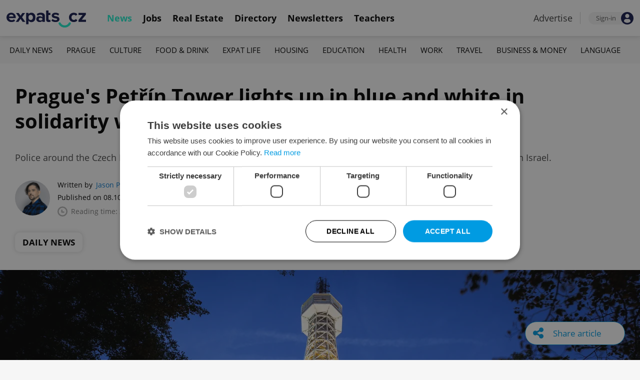

--- FILE ---
content_type: text/html; charset=UTF-8
request_url: https://www.expats.cz/czech-news/article/prague-s-petrin-tower-lights-up-in-support-of-israel
body_size: 15557
content:
<!DOCTYPE html>
<html xmlns="http://www.w3.org/1999/xhtml" xml:lang="en" lang="en" class="desktop">
	<head>
		<!-- Google Tag Manager -->
		<script nonce='OWFhZDNjYTg3NmNmMTNmNw=='>(function(w,d,s,l,i){ w[l]=w[l]||[];w[l].push({ 'gtm.start':
			new Date().getTime(),event:'gtm.js'});var f=d.getElementsByTagName(s)[0],
					j=d.createElement(s),dl=l!='dataLayer'?'&l='+l:'';j.async=true;j.src=
					'https://www.googletagmanager.com/gtm.js?id='+i+dl;var n=d.querySelector('[nonce]');
					n&&j.setAttribute('nonce',n.nonce||n.getAttribute('nonce'));f.parentNode.insertBefore(j,f);
					})(window,document,'script','dataLayer','GTM-5S8N26');</script>
		<!-- End Google Tag Manager -->

		<meta http-equiv="content-type" content="text/html; charset=utf-8" />
		<meta charset="UTF-8">
		<title>Prague&#039;s Petřín Tower lights up in blue and white in solidarity with Israel - Prague, Czech Republic</title>
		<meta name="keywords" content="" />
		<meta name="google-site-verification" content="87hifWJozuElOuLZB57kvH-1DFstVD2Zqba4RMPs9EY" />
		<meta name="description" content="Police around the Czech Republic have also increased security at Jewish sites following yesterday&#039;s devastating attacks in Israel." />
		<meta name="viewport" content="width=device-width, initial-scale=1, maximum-scale=1, user-scalable=0">
				<meta property="og:image" content="https://www.expats.cz/images/publishing/articles/2021/05/og/prague-s-petrin-tower-via-istock-gregobagel-dxyre.jpg" />
					<meta property="og:image:width" content="1280" />
			<meta property="og:image:height" content="650" />
				<base href="https://www.expats.cz/" />
		<link href="/redesign2010/css/reset.css" rel="stylesheet" type="text/css" />
		
				<script type="text/javascript" nonce="OWFhZDNjYTg3NmNmMTNmNw==" src="/redesign2010/jss/jquery.js?__=1430386173"></script>
						<script type="text/javascript" nonce="OWFhZDNjYTg3NmNmMTNmNw==" src="/redesign2010/jss/jquery.cookie.js?__=1426073271"></script>
						<script type="text/javascript" nonce="OWFhZDNjYTg3NmNmMTNmNw==" src="/redesign2010/jss/global.min.js?__=1753858059"></script>
						<script type="text/javascript" nonce="OWFhZDNjYTg3NmNmMTNmNw==" src="/redesign2010/jss/bootstrap.min.js?__=1430386172"></script>
						<script type="text/javascript" nonce="OWFhZDNjYTg3NmNmMTNmNw==" src="/redesign2010/jss/article.min.js?__=1767950261"></script>
						<script type="text/javascript" nonce="OWFhZDNjYTg3NmNmMTNmNw==" src="/redesign2010/jss/newsletter.js?__=1600595206"></script>
						<script type="text/javascript" nonce="OWFhZDNjYTg3NmNmMTNmNw==" src="/redesign2010/jss/eas.js?__=1560940297"></script>
						<script type="text/javascript" nonce="OWFhZDNjYTg3NmNmMTNmNw==" src="/redesign2010/jss/pbs.min.js?__=1759907645"></script>
								<script type="text/javascript" nonce="OWFhZDNjYTg3NmNmMTNmNw==" src="/redesign2010/jss/2018_layout.min.js?__=1736924661"></script>
						<script type="text/javascript" nonce="OWFhZDNjYTg3NmNmMTNmNw==">
			Expats.initJfc()
$(document).ready(function() { ExpatsArticle.init({ url: 'prague-s-petrin-tower-lights-up-in-support-of-israel' }) });
	document.addEventListener('DOMContentLoaded', () => {
		PBS.init({
			articleId: 83050,
			isScrollingActive: true,
		});

		
	})
		</script>
				<script type="application/ld+json" nonce="OWFhZDNjYTg3NmNmMTNmNw==">
		{
    "@context": "https://schema.org",
    "@graph": {
        "@type": "NewsArticle",
        "headline": "Prague&#039;s Pet\u0159\u00edn Tower lights up in blue and white in solidarity with Israel",
        "description": "Police around the Czech Republic have also increased security at Jewish sites following yesterday&#039;s devastating attacks in Israel.",
        "dateModified": "2023-10-14T11:49:13+02:00",
        "publisher": {
            "@type": "Organization",
            "name": "Expats.cz (Howlings, s.r.o.)",
            "logo": {
                "@type": "ImageObject",
                "url": "https://www.expats.cz/redesign2010/img/publishing/expatscz_logo.png"
            }
        },
        "mainEntityOfPage": {
            "@type": "WebPage",
            "@id": "https://www.expats.cz/czech-news/article/prague-s-petrin-tower-lights-up-in-support-of-israel"
        },
        "author": {
            "@type": "Person",
            "name": "Jason Pirodsky",
            "url": "https://www.expats.cz/czech-news/author/jason-pirodsky-4m9rf"
        },
        "datePublished": "2023-10-08T09:36:00+02:00",
        "image": [
            "https://www.expats.cz/images/publishing/articles/2021/05/og/prague-s-petrin-tower-via-istock-gregobagel-dxyre.jpg"
        ]
    }
}
		</script>
		<link href="/redesign2010/css/publishing/article.css?__=1767950261" rel="stylesheet" type="text/css" />
		<link href="https://cdn.jsdelivr.net/npm/@fancyapps/ui@4.0/dist/fancybox.css" rel="stylesheet" type="text/css" />
		<link href="https://cdnjs.cloudflare.com/ajax/libs/font-awesome/4.7.0/css/font-awesome.min.css" rel="stylesheet" type="text/css" />
		<link href="/redesign2010/css/2018_layout.css?__=1736924661" rel="stylesheet" type="text/css" />
		<link href="/redesign2010/css/apopup.css?__=1753434199" rel="stylesheet" type="text/css" />
			<meta property="twitter:image" content="https://www.expats.cz/images/publishing/articles/2021/05/og/prague-s-petrin-tower-via-istock-gregobagel-dxyre.jpg" />
				<meta property="fb:app_id" content="437940896249661" />
				<meta property="og:title" content="Prague&#039;s Petřín Tower lights up in blue and white in solidarity with Israel" />
				<meta property="og:url" content="https://www.expats.cz/czech-news/article/prague-s-petrin-tower-lights-up-in-support-of-israel" />
				<meta property="og:description" content="Police around the Czech Republic have also increased security at Jewish sites following yesterday&#039;s devastating attacks in Israel." />
				<meta property="og:type" content="article" />
				<meta property="article:published" content="https://www.facebook.com/expats.cz/" />
				<meta property="article:section" content="Daily News" />
				<meta property="article:published_time" content="2023-10-08T09:36:00+02:00" />
				<meta property="twitter:card" content="summary_large_image" />
				<meta property="twitter:site" content="@expatscz" />
				<meta property="twitter:title" content="Prague&#039;s Petřín Tower lights up in blue and white in solidarity with Israel" />
				<meta property="twitter:description" content="Police around the Czech Republic have also increased security at Jewish sites following yesterday&#039;s devastating attacks in Israel." />
				<meta name="theme-color" content="#353535" />
			<style>
						html{ height: 100%;}
			body{ height: 100%; display: flex; flex-flow: column;}
		</style>

	
	</head>
	<body>
		<!-- Google Tag Manager (noscript) -->
		<noscript><iframe src="https://www.googletagmanager.com/ns.html?id=GTM-5S8N26"
						  height="0" width="0" style="display:none;visibility:hidden"></iframe></noscript>
		<!-- End Google Tag Manager (noscript) -->
		
<style type="text/css">
    .expats-layout .expats-menu-strip .expats-inner-container ul.expats-menu li{ padding: 0 11px;}
    .expats-layout .expats-menu-strip .expats-inner-container ul.expats-menu li:hover{ background-color: #FFF;}
    .expats-layout .expats-menu-strip .expats-inner-container ul.expats-actions li.expats-submenu-panel{
        background-color: #051b4a;
    }

    .expats-layout .expats-menu-strip .expats-inner-container ul.expats-menu li.selected strong{
        border-bottom-color: #1eedcd;
    }
    .expats-layout .expats-menu-strip .expats-inner-container ul.expats-actions > li > a i.expats-account-icon{
        color: #009BE2;
    }
</style>
<div id="expats-header" class="expats-layout">
    <div class="expats-filler active"></div>
    <div class="expats-menu-strip">
        <div class="expats-inner-container">
            <ul class="expats-menu">
                <li class="logo">
                    <a href="https://www.expats.cz">
                        <img src="https://www.expats.cz/redesign2010/img/2018_layout/logo_expats.svg" class="big" alt="" />
                        <img src="https://www.expats.cz/redesign2010/img/2018_layout/pluggy2019.svg" class="small" alt="" />
                    </a>
                </li>
                                                                <li class="expats-menu-link selected">
                        <a href="https://www.expats.cz/"><strong>News</strong></a>
                    </li>
                                    <li class="expats-menu-link">
                        <a href="https://www.expats.cz/jobs"><strong>Jobs</strong></a>
                    </li>
                                    <li class="expats-menu-link">
                        <a href="https://www.expats.cz/praguerealestate"><strong>Real Estate</strong></a>
                    </li>
                                    <li class="expats-menu-link">
                        <a href="https://www.expats.cz/directory"><strong>Directory</strong></a>
                    </li>
                                    <li class="expats-menu-link">
                        <a href="https://www.expats.cz/newsletters?utm_source=expats&utm_medium=newsletter-sign-up-button-list-hp&utm_campaign=internal-newsletter-homepage-sign-up"><strong>Newsletters</strong></a>
                    </li>
                                    <li class="expats-menu-link">
                        <a href="https://www.expats.cz/teachers"><strong>Teachers</strong></a>
                    </li>
                            
            </ul>
            <ul class="expats-actions">
                                    <li class="ea-menu"><a href="https://www.expats.cz/czech-news/article/expatscz-advertising?utm_source=expatscz&utm_medium=link&utm_campaign=house-ads-advertisemenu"><strong>Advertise</strong></a></li>
                                                    <li class="expats-signin">
                        <a class="expats-sign-in" href="/signin?utm_source=prague-s-petrin-tower-lights-up-in-support-of-israel&utm_medium=article-menu-sign-in&utm_campaign=article-sign-in">
                            <span>Sign-in</span><img src="/redesign2010/img/2018_layout/user.svg" alt="Sign-in" />
                        </a>
                    </li>
                                <li class="expats-search-opener">
                    <button data-panel="li.search"><i class="fa fa-search"></i></button>
                </li>
                <li class="expats-submenu-panel search closed">
                    <div class="expats-submenus-wrapper">
                        <div class="search">
                            <input type="text" class="expats-keywords" placeholder="Search Expats.cz content" />
                            <button class="expats-search-button">
                                <img src="/redesign2010/img/2018_layout/v2/search.svg" alt="" />
                            </button>
                        </div>
                    </div>
                </li>
                <li class="expats-mobile-menu-item">
                    <button
                       data-panel="li.expats-mobile-menu"
                       class="expats-mobile-menu-opener"><i class="fa fa-bars"></i></button>
                </li>
                <li class="expats-submenu-panel expats-mobile-menu closed">
                    <div class="expats-submenus-wrapper">
                        <div class="search">
                            <input type="text" class="expats-keywords" placeholder="Search Expats.cz content" />
                            <button class="expats-search-button">
                                <img src="/redesign2010/img/2018_layout/v2/search.svg" alt="" />
                            </button>
                        </div>
                        <ul>
                                                            <li class="expats-menu-link">
                                    <a href="https://www.expats.cz/" class="to-open">
                                        News

                                                                                    <img src="/redesign2010/img/2018_layout/v2/show.svg" alt="" />
                                                                            </a>
                                                                            <div class="news-categories closed">
                                                                                            <a href="https://www.expats.cz/czech-news/daily-news" class="selected">Daily News</a>
                                                                                            <a href="https://www.expats.cz/czech-news/prague-guide" class="selected">Prague</a>
                                                                                            <a href="https://www.expats.cz/czech-news/culture-events" class="selected">Culture</a>
                                                                                            <a href="https://www.expats.cz/czech-news/food-drink" class="selected">Food & Drink</a>
                                                                                            <a href="https://www.expats.cz/czech-news/expat-life" class="selected">Expat Life</a>
                                                                                            <a href="https://www.expats.cz/czech-news/housing" class="selected">Housing</a>
                                                                                            <a href="https://www.expats.cz/czech-news/education" class="selected">Education</a>
                                                                                            <a href="https://www.expats.cz/czech-news/health" class="selected">Health</a>
                                                                                            <a href="https://www.expats.cz/czech-news/work" class="selected">Work</a>
                                                                                            <a href="https://www.expats.cz/czech-news/travel" class="selected">Travel</a>
                                                                                            <a href="https://www.expats.cz/czech-news/economy" class="selected">Business & Money</a>
                                                                                            <a href="https://www.expats.cz/czech-news/language" class="selected">Language</a>
                                                                                    </div>
                                                                    </li>
                                                            <li class="expats-menu-link">
                                    <a href="https://www.expats.cz/jobs">
                                        Jobs

                                                                            </a>
                                                                    </li>
                                                            <li class="expats-menu-link">
                                    <a href="https://www.expats.cz/praguerealestate">
                                        Real Estate

                                                                            </a>
                                                                    </li>
                                                            <li class="expats-menu-link">
                                    <a href="https://www.expats.cz/directory">
                                        Directory

                                                                            </a>
                                                                    </li>
                                                            <li class="expats-menu-link">
                                    <a href="https://www.expats.cz/newsletters?utm_source=expats&utm_medium=newsletter-sign-up-button-list-hp&utm_campaign=internal-newsletter-homepage-sign-up">
                                        Newsletters

                                                                            </a>
                                                                    </li>
                                                            <li class="expats-menu-link">
                                    <a href="https://www.expats.cz/teachers">
                                        Teachers

                                                                            </a>
                                                                    </li>
                                                    </ul>
                    </div>
                    <div class="additional-links">
                        <div class="expats-footer-links">	<dl>
		<dt>Advertising <img src="/redesign2010/img/2018_layout/v2/show_gray.svg" alt="" /></dt>	<dd class="closed">	<a href="/czech-news/article/expatscz-advertising" target="_new">Advertising options</a></dd>	<dd class="closed">	<a href="/czech-news/article/expats-cz-articles" target="_new">Native & PR articles</a></dd>	<dd class="closed">	<a href="/czech-news/article/expats-cz-jobs" target="_new">Job positions</a></dd></dl>	<dl>
		<dt>Contact / About us <img src="/redesign2010/img/2018_layout/v2/show_gray.svg" alt="" /></dt>	<dd class="closed">	<a href="/about-us" target="_new">About us</a></dd>	<dd class="closed">	<a href="/contact-us" target="_new">Contact us</a></dd>	<dd class="closed">	<a href="/partners" target="_new">Our partners</a></dd>	<dd class="closed">	<a href="https://www.expats.cz/testimonials" target="_new">Testimonials</a></dd>	<dd class="closed">	<a href="/czech-news/article/how-to-contribute-to-expats-cz" target="_new">Write for us</a></dd>	<dd class="closed">	<a href="/czech-news/article/expats-cz-logo-branding" target="_new">Our logo</a></dd></dl>	<dl>
		<dt>Legal & Terms <img src="/redesign2010/img/2018_layout/v2/show_gray.svg" alt="" /></dt>	<dd class="closed">	<a href="/czech-news/article/expats-terms" target="_new">Terms of Service</a></dd>	<dd class="closed">	<a href="/czech-news/article/privacy-policy" target="_new">Privacy Policy</a></dd>	<dd class="closed">	<a href="/czech-news/article/cookie-policy" target="_new">Cookie Policy</a></dd></dl></div>
                    </div>
                    <div class="social-networks-mobile">
                        <div class="on-right signup">
    <div class="social-networks">
        <ul>
            <li>
                <a href="https://www.facebook.com/expats.cz/" class="facebook">
                    <img src="/redesign2010/img/social/svg/facebook.svg" alt="Facebook" />
                </a>
            </li>
            <li>
                <a href="https://www.linkedin.com/company/expats-cz" class="linkedin">
                    <img src="/redesign2010/img/social/svg/linkedin.svg" alt="LinkedIn" />
                </a>
            </li>
            <li>
                <a href="https://twitter.com/expatscz" class="twitter">
                    <img src="/redesign2010/img/social/svg/twitter.svg" alt="Twitter" />
                </a>
            </li>
            <li>
                <a href="https://www.instagram.com/expatscz/" class="instagram">
                    <img src="/redesign2010/img/social/svg/instagram.svg" alt="Instagram" />
                </a>
            </li>
            <li>
                <a href="https://whatsapp.com/channel/0029VadjNdi2kNFzCNjgaA0y" class="whatsapp">
                    <img src="/redesign2010/img/social/svg/whatsapp.svg" alt="Whatsapp" />
                </a>
            </li>
            <li>
                <a href="https://www.tiktok.com/@expats_cz" class="tiktok">
                    <img src="/redesign2010/img/social/svg/tiktok.svg" alt="TikTok" />
                </a>
            </li>
        </ul>

            </div>
</div>                    </div>
                </li>
            </ul>
        </div>
    </div>
</div><!-- expats-header end -->

<div class="expats-content-wrapper">
<div id="article">
    
    
            <div id="admin-tools">
                                <a href="javascript:void(0)" onclick="ExpatsArticle.showShareLayer()" class="not-hidden">
                <i class="fa fa-share-alt"></i> <span class="share-title">Share article</span>
            </a>
            <div id="share-layer" style="display: none">
                <h3>Share this article</h3>
                <div class="socials">
    <ul class="custom_images">
        <li>
            <a href="https://www.facebook.com/dialog/share?app_id=437940896249661&display=popup&href=https%3A%2F%2Fwww.expats.cz%2Fczech-news%2Farticle%2Fprague-s-petrin-tower-lights-up-in-support-of-israel&redirect_uri=https%3A%2F%2Fwww.expats.cz%2Fczech-news%2Farticle%2Fprague-s-petrin-tower-lights-up-in-support-of-israel"
                data-cwiad="83050" data-cwid="a83050" data-cwt="1" target="_blank" class="facebook">
                <img src="/redesign2010/img/social/svg/facebook.svg" alt="Facebook">
            </a>
        </li>
        <li>
            <a href="https://www.linkedin.com/shareArticle?mini=true&url=https%3A%2F%2Fwww.expats.cz%2Fczech-news%2Farticle%2Fprague-s-petrin-tower-lights-up-in-support-of-israel&title=Prague%27s+Pet%C5%99%C3%ADn+Tower+lights+up+in+blue+and+white+in+solidarity+with+Israel"
                data-cwiad="83050" data-cwid="a83050" data-cwt="3" target="_blank" class="linkedin">
                <img src="/redesign2010/img/social/svg/linkedin.svg" alt="LinkedIn">
            </a>
        </li>
        <li>
            <a href="https://twitter.com/intent/tweet?title=Prague%27s+Pet%C5%99%C3%ADn+Tower+lights+up+in+blue+and+white+in+solidarity+with+Israel&url=https%3A%2F%2Fwww.expats.cz%2Fczech-news%2Farticle%2Fprague-s-petrin-tower-lights-up-in-support-of-israel"
                data-cwiad="83050" data-cwid="a83050" data-cwt="2" target="_blank" class="twitter">
                <img src="/redesign2010/img/social/svg/twitter.svg" alt="Twitter">
            </a>
        </li>
    </ul>
</div>                <br />
                <a href="javascript:void(0)" onclick="navigator.clipboard.writeText('https://www.expats.cz/czech-news/article/prague-s-petrin-tower-lights-up-in-support-of-israel'); Expats.showPopup('Your link has been copied', { type: 'ok' });">Click to copy article URL</a>
            </div>
            
        </div>
    
            <div class="expats-menu-strip expats-submenu">
    <div class="expats-inner-container">
        <ul>
            <li class="expats-menu-link"><a href="/jobs?utm_source=expats&utm_medium=mobile-submenu&utm_campaign=jobs-menu"><b>Jobs</b></a></li>
                            <li class="expats-menu-link">
                    <a href="https://www.expats.cz/czech-news/daily-news">Daily News</a>
                </li>
                            <li class="expats-menu-link">
                    <a href="https://www.expats.cz/czech-news/prague-guide">Prague</a>
                </li>
                            <li class="expats-menu-link">
                    <a href="https://www.expats.cz/czech-news/culture-events">Culture</a>
                </li>
                            <li class="expats-menu-link">
                    <a href="https://www.expats.cz/czech-news/food-drink">Food & Drink</a>
                </li>
                            <li class="expats-menu-link">
                    <a href="https://www.expats.cz/czech-news/expat-life">Expat Life</a>
                </li>
                            <li class="expats-menu-link">
                    <a href="https://www.expats.cz/czech-news/housing">Housing</a>
                </li>
                            <li class="expats-menu-link">
                    <a href="https://www.expats.cz/czech-news/education">Education</a>
                </li>
                            <li class="expats-menu-link">
                    <a href="https://www.expats.cz/czech-news/health">Health</a>
                </li>
                            <li class="expats-menu-link">
                    <a href="https://www.expats.cz/czech-news/work">Work</a>
                </li>
                            <li class="expats-menu-link">
                    <a href="https://www.expats.cz/czech-news/travel">Travel</a>
                </li>
                            <li class="expats-menu-link">
                    <a href="https://www.expats.cz/czech-news/economy">Business & Money</a>
                </li>
                            <li class="expats-menu-link">
                    <a href="https://www.expats.cz/czech-news/language">Language</a>
                </li>
                    </ul>
    </div>
</div>    
            <section>
            <header>
                <div class="title">
                    <h1>Prague&#039;s Petřín Tower lights up in blue and white in solidarity with Israel</h1>
                                            <h3>Police around the Czech Republic have also increased security at Jewish sites following yesterday&#039;s devastating attacks in Israel.</h3>
                                    </div>
                <div class="about">
                    <div class="authors">
                        <div class="photos">
                            	<a href="/czech-news/author/jason-pirodsky-4m9rf"><img src="/go/image/author/118.webp?t=1733815507" alt="Jason Pirodsky" /></a>
                        </div>
                        <div class="bio">
                            <p>
                            <span class="written-by">
                                <span>Written by</span> <a href="/czech-news/author/jason-pirodsky-4m9rf">Jason Pirodsky</a>
                            </span>
                                <span class="created">Published on 08.10.2023 09:36:00</span>
                                <span class="updated">(updated on 14.10.2023)</span>
                                <span class="reading-time">
                                <img src="/redesign2010/img/publishing/time.svg" alt="" />
                                                                Reading time: 2 minutes                            </span>
                            </p>
                        </div>
                    </div>
                    <div class="categories">
                                            <a href="/czech-news/daily-news">Daily News</a>
                                        </div>
                </div>
            </header>
            
                            <div class="featured-image">
                                        <figure>
                        <picture>
                            <source srcset="/images/publishing/articles/2021/05/840_426/prague-s-petrin-tower-via-istock-gregobagel-dxyre.webp"
                                    media="(max-width: 840px)">
                            <img src="/images/publishing/articles/2021/05/1280_650/prague-s-petrin-tower-via-istock-gregobagel-dxyre.webp" alt="Prague&#039;s Petřín Tower via iStock / gregobagel" />
                        </picture>
                                                    <a href="javascript:void(0)" class="caption-opener">
                                <img src="/redesign2010/img/publishing/info-caption.svg" alt="" />
                            </a>
                            <figcaption><span></span>Prague&#039;s Petřín Tower via iStock / gregobagel</figcaption>
                                            </figure>
                                        
                </div>
                        <div class="main">
                <div class="left">
                    <div class="premium-tools">
                        <div class="name">
                            <button type="button" onclick="Expats.showPopup('<div class=\'expats-premium-popup\'><h1>About Expats Extra</h1><strong>Expats Extra</strong> is a free set of expanded article features available only to our readers who are signed in to Expats.cz. <br /><br />You can now set up your favorite topics which you can enable notifications on. Readers can listen to audio versions of article, get quick summaries of their articles along with the ability to save them to read later.</div>', { type: 'question' })">
                                                                   <img src="/redesign2010/img/publishing/config/expats-extra-moefh.svg" alt="" />
                                                                <strong>Expats Extra</strong>
                            </button>
                        </div>

                        <ul>
                            <li>
                                                                    <button type="button" data-action="login_popup">
                                        <img src="/redesign2010/img/publishing/icons/save_inactive.svg" alt="" />
                                        Save article
                                    </button>
                                                            </li>
                                                        <li>
                                                                    <button type="button" data-action="login_popup">
                                        <img src="/redesign2010/img/publishing/icons/bell.svg" alt="" />
                                        Notifications
                                    </button>
                                                            </li>
                        </ul>

                        <div id="article-summary" style="display: none">
                            <h3><img src="/redesign2010/img/publishing/icons/summarize.svg" alt="" />Summary for: Prague's Petřín Tower lights up in blue and white in solidarity with Israel</h3>
                            <ul>
                                                        </ul>
                        </div>
                    </div>

                    
                    
                    
                    
                    <div id="expats-article-content" class="content">
                        <div class="widget text" data-generated-at="2026-01-22 03:11:02"><div class="text-wrapper "><p>Prague's Petřín Lookout Tower lit up in the colors of the Israeli flag last night following the deadly attacks by Hamas yesterday. According to <a href="https://www.jpost.com/israel-news/defense-news/2023-10-07/live-updates-762053" data-cwid="1923276" data-cwiad="83050" data-cu="https://www.jpost.com/israel-news/defense-news/2023-10-07/live-updates-762053" target="_blank">the Jerusalem Post</a>, the death toll from the attacks has risen to 326 as of this morning, with another 1,860 injured and dozens kidnapped by militants.</p></div></div><div class="widget text" data-generated-at="2026-01-22 03:11:02"><div class="text-wrapper "><p>Czech leaders and Prague officials have both condemned the attacks. "The attack conducted from the Gaza Strip is a reprehensible act of terrorism against the State of Israel and the civilian population," President Petr Pavel <a href="https://www.expats.cz/czech-news/article/czech-leaders-condemn-attacks-in-israel-netanyahu-s-visit-to-prague-cancelled" data-cwid="1923277" data-cwiad="83050" data-cu="https://www.expats.cz/czech-news/article/czech-leaders-condemn-attacks-in-israel-netanyahu-s-visit-to-prague-cancelled" target="_blank">wrote on social media yesterday</a>. </p></div></div>	<div class="eas no-1">
		<a href="/czech-news/article/expatscz-advertising?utm_source=expatscz&utm_medium=link&utm_campaign=house-ads-advertisemenu"
								class="top-right" 
								target="_blank">Advertisement</a>
		<a href="https://www.expats.cz/jobs/?utm_source=expatscz&utm_medium=display&utm_campaign=expatscz" 
		    class="eas-link"
				data-eas-1="2403"
	data-eas-2="49"
			 target="_blank" >
			<picture>
<source srcset="/images/amedia/2403/mobile/840x500-expatscz-jobs-2025-list-var-2-ygezvx.webp" media="(max-width: 840px)" />
<img src="/images/amedia/2403/desktop/840x250-expatscz-jobs-2025-list-var-2-qyxetb.webp"  alt="Expats.cz Jobs 2025 list var 2" /></picture>

		</a>
		
	</div>
	<style>	@media(max-width: 840px) {
		.eas.no-1 a.eas-link img {
			width: 100% !important;
			display: block;
		}
	}</style><div class="widget text" data-generated-at="2026-01-22 03:11:02"><div class="text-wrapper "><p>Prague Mayor Bohuslav Svoboda organized the lighting of Petřín Lookout Tower, one of the city's most recognizable landmarks, as a symbolic gesture of support for the people of Israel following the devastating attack. </p></div></div><div class="widget articlelink" data-generated-at="2026-01-22 03:11:02">	<div class="article-link">
		<strong>RECOMMENDED ARTICLE</strong>
		<div class="article">
				<a href="/czech-news/article/czech-leaders-condemn-attacks-in-israel-netanyahu-s-visit-to-prague-cancelled" data-cwid="1923287" data-cwiad="83050" data-cu="/czech-news/article/czech-leaders-condemn-attacks-in-israel-netanyahu-s-visit-to-prague-cancelled"  target="_blank">
		<img src="/images/publishing/articles/2023/10/320_214/jerusalem-israel-photo-pexels-haley-black-ubirg.webp" alt="Jerusalem, Israel. Photo: Pexels / Haley Black" />
	</a>
			<div class="info">
				<h3><a href="/czech-news/article/czech-leaders-condemn-attacks-in-israel-netanyahu-s-visit-to-prague-cancelled" data-cwid="1923287" data-cwiad="83050" data-cu="/czech-news/article/czech-leaders-condemn-attacks-in-israel-netanyahu-s-visit-to-prague-cancelled"  target="_blank">Czech leaders condemn attacks in Israel; Netanyahu's visit to Prague cancelled</a></h3>
			</div>
		</div>
	</div></div><div class="widget text" data-generated-at="2026-01-22 03:11:02"><div class="text-wrapper "><p>"I unequivocally condemn the insidious attack on Israel carried out by the terrorist organization Hamas," Svoboda says in a press statement. "I express regret for the victims and support for the people of Israel. Lighting up the Petřín Observatory in Israeli colors is a symbolic expression of this solidarity."</p></div></div><div class="widget text" data-generated-at="2026-01-22 03:11:02"><div class="text-wrapper "><p>"The unprecedented violence and loss of life that we have been witnessing in Israel since this morning is completely unacceptable," adds Prague Deputy Mayor Zdeněk Hřib. "By lighting up the Petřín Lookout Tower, we also express our condolences to all the victims of this terrorism."</p></div></div><div class="widget text" data-generated-at="2026-01-22 03:11:02"><div class="text-wrapper "><p>"We consider today's terrorist attacks on Israel to be a completely unacceptable way of solving the Israeli-Palestinian conflict," says Deputy Mayor Petr Hlaváček. "By lighting up the Prague landmark, we show that our thoughts are in the Land of Israel with the families of the innocent civilian victims."</p></div></div><div class="widget embeddedsocialmedia" data-generated-at="2026-01-22 03:11:02">	<div class="embedded-social-media">
		<blockquote class="twitter-tweet"><p lang="und" dir="ltr">Czechia &eth;&#159;&#135;&uml;&eth;&#159;&#135;&iquest; stands with Israel &eth;&#159;&#135;&reg;&eth;&#159;&#135;&plusmn;<br>&times;&brvbar;&acirc;&#128;&#153;&times;&#155;&times;&#153;&times;&#148; &eth;&#159;&#135;&uml;&eth;&#159;&#135;&iquest;&times;&cent;&times;&#149;&times;&#158;&times;&#147;&times;&ordf; &times;&#158;&times;&#144;&times;&#151;&times;&#153;&times;&uml;&times;&#149; &times;&#153;&times;&copy;&times;&uml;&times;&#144;&times;&#156;&eth;&#159;&#135;&reg;&eth;&#159;&#135;&plusmn; <a href="https://t.co/MkDnwj3XfU">pic.twitter.com/MkDnwj3XfU</a></p>&mdash; Czech Ministry of Foreign Affairs (@CzechMFA) <a href="https://twitter.com/CzechMFA/status/1710711380146278458?ref_src=twsrc%5Etfw">October 7, 2023</a></blockquote> <script async src="https://platform.twitter.com/widgets.js" charset="utf-8"></script>
		
	</div></div><div class="widget text" data-generated-at="2026-01-22 03:11:02"><div class="text-wrapper "><p>Israeli Prime Minister Benjamin Netanyahu had been scheduled to visit Prague from tomorrow to meet with Czech leaders including Prime Minister Petr Fiala and President Petr Pavel. </p></div></div>	<div class="promo-widget directoryspecialoffer" data-generated-at="2026-01-22 03:11:02">
			<div class="header">
		<h4>SPECIAL OFFER</h4>
		
		<div class="links"><a href="/directory">VIEW ALL</a><a href="/czech-news/article/expats-cz-business-listings">+ ADD</a></div>
	</div>
		
		<div class="content">
				<div class="directory-special-offer">
		                
    <div class="special-offers">
                <div class="items one">
                            <div class="special-offer">
                    
                                                                        <a href="/directory/listing/relo-care">
                                            
                        <div class="so-image " style="background: url('/images/directory/special_offer_templates/31.png')">
                                                            <img src="/images/d_images/165_165/eres-relocation-czech-republic-auytp.webp" alt="" />
                                                    </div>
                    </a>

                    <div class="info">
                                                                            <a href="/directory/listing/relo-care">
                                            
                            <h4 class="">Moving with Kids? Let’s talk</h4>
                                                            <h5>from Eres Relocation Czech Republic</h5>
                                                        <p>Book a free 15-min call with Dana Pick, expat, parent &amp; Country Manager, for expert tips on schools, housing, and priorities to help your family settle smoothly.</p>
                        </a>

                        <div class="footer">
                            <div>
                                <a href="/directory/special-offers/legal-and-law">
                                    Legal & Law
                                </a>

                                                            <strong>Expires 31.7.2026</strong>
                                                        </div>

                                                    </div>
                    </div>
                </div>
                    </div>
    </div>

	</div>
		</div>
	</div><div class="widget text" data-generated-at="2026-01-22 03:11:02"><div class="text-wrapper "><p>Those meetings <a href="https://www.expats.cz/czech-news/article/czech-leaders-condemn-attacks-in-israel-netanyahu-s-visit-to-prague-cancelled" data-cwid="1923283" data-cwiad="83050" data-cu="https://www.expats.cz/czech-news/article/czech-leaders-condemn-attacks-in-israel-netanyahu-s-visit-to-prague-cancelled" target="_blank">have been indefinitely postponed</a> as Netanyahu declared yesterday that his country was at war. Israel responded to the terrorist attacks throughout the day yesterday with air strikes on the Gaza Strip, which have resulted in 250 casualties according to Palestinian officials, <a href="https://www.bbc.com/news/live/world-middle-east-67037895" data-cwid="1923283" data-cwiad="83050" data-cu="https://www.bbc.com/news/live/world-middle-east-67037895" target="_blank">as reported by BBC</a>. </p></div></div><div class="widget text" data-generated-at="2026-01-22 03:11:02"><div class="text-wrapper "><p>Around the Czech Republic, police have taken proactive steps to enhance security around Jewish sites and cultural landmarks, according to Interior MInister Vít Rakušan. While no specific threats have been identified on Czech territory, authorities are implementing precautionary measures to safeguard important Jewish buildings and cultural heritage sites.</p></div></div><div class="widget embeddedsocialmedia" data-generated-at="2026-01-22 03:11:02">	<div class="embedded-social-media">
		<blockquote class="twitter-tweet"><p lang="cs" dir="ltr">&Auml;&#140;esk&Atilde;&iexcl; <a href="https://twitter.com/PolicieCZ?ref_src=twsrc%5Etfw">@policiecz</a> dlouhodobe spolupracuje s provozovateli v&Atilde;&frac12;znamn&Atilde;&frac12;ch &Aring;&frac34;idovsk&Atilde;&frac12;ch objekt&Aring;&macr; a kulturn&Atilde;&shy;ch pam&Atilde;&iexcl;tek na cel&Atilde;&copy;m &Atilde;&ordm;zem&Atilde;&shy; &Auml;&#140;R. V n&Atilde;&iexcl;vaznosti na rann&Atilde;&shy; raketov&Atilde;&frac12; &Atilde;&ordm;tok na Izrael policie kontaktuje na &Atilde;&ordm;rovni sv&Atilde;&frac12;ch &Atilde;&ordm;zemn&Atilde;&shy;ch odbor&Aring;&macr; provozovatele objekt&Aring;&macr; a p&Aring;&#153;ij&Atilde;&shy;m&Atilde;&iexcl; adekv&Atilde;&iexcl;tn&Atilde;&shy; preventivn&Atilde;&shy;&acirc;&#128;&brvbar;</p>&mdash; V&Atilde;&shy;t Raku&Aring;&iexcl;an (@Vit_Rakusan) <a href="https://twitter.com/Vit_Rakusan/status/1710599401138159994?ref_src=twsrc%5Etfw">October 7, 2023</a></blockquote> <script async src="https://platform.twitter.com/widgets.js" charset="utf-8"></script>
		
	</div></div><div class="widget text" data-generated-at="2026-01-22 03:11:02"><div class="text-wrapper "><p>"In light of the recent rocket attacks on Israel, Czech police are coordinating with facility operators through their regional departments to ensure appropriate preventive measures are in place," Rakušan wrote on social media yesterday.</p></div></div><div class="widget text" data-generated-at="2026-01-22 03:11:02"><div class="text-wrapper "><p>Enhanced security measures not only encompass the Israeli embassy in Prague but also extend to sites like the Spanish Synagogue and the Terezín Memorial in the Litomerice district.</p></div></div>
                    </div>
                    <div id="article-content-end"></div>

                    
                    
                                        <div class="sentiment">
                        <h4>Did you like this article?</h4>
                        <ul>
                            <li>
                                <a href="javascript:void(0)" data-v="1">
                                    <img src="/redesign2010/img/publishing/icons/sentiment_bad.svg" alt="Bad" />
                                </a>
                            </li>
                            <li>
                                <a href="javascript:void(0)" data-v="2">
                                    <img src="/redesign2010/img/publishing/icons/sentiment_avg.svg" alt="Average" />
                                </a>
                            </li>
                            <li>
                                <a href="javascript:void(0)" data-v="3">
                                    <img src="/redesign2010/img/publishing/icons/sentiment_good.svg" alt="Good" />
                                </a>
                            </li>
                        </ul>
                    </div>
                    
                    <div class="tags">
                                                    <a href="/czech-news/tag/israel">#Israel</a>
                                                    <a href="/czech-news/tag/petrin">#petrin</a>
                                                    <a href="/czech-news/tag/petrin-tower">#Petřín Tower</a>
                                            </div>

                                        <div class="newsletter-promo">
                        <a href="/newsletters?utm_source=expats&utm_medium=newsletter-sign-up-widget-article&utm_campaign=internal-newsletter-sign-up" data-cwid="a83050" data-cwiad="83050" data-cwt="4">
                            <img src="/images/newsletter-templates/daily-news-buzz-nsgkn.png" alt="Daily News Buzz" />

                            <span>
                                <strong>Daily News Buzz</strong>
                                A morning cup of freshly brewed news, original content, and tips for expat life delivered to your inbox daily.
                            </span>

                            <span class="btn">Sign up to newsletter</span>
                        </a>
                    </div>
                                        
                    <div class="partner-content-cta">
                        Every business has a story. Let's make yours heard. <a href="https://www.expats.cz/czech-news/article/expatscz-advertising?utm_source=expatscz&utm_medium=link&utm_campaign=article-advertise-link">Click here</a>
                    </div>

                    <div class="other-articles">
    <h4>Other daily news</h4>
    <div class="block-content">
                    <article>
                <a href="/czech-news/article/czech-news-in-brief-for-january-21-2026-wednesday-top-afternoon-headlines">
                                            <img loading="lazy" src="/images/publishing/articles/2025/10/320_214/daily-news-recap-ttvua.webp" alt="" />
                    
                    
                </a>
                <div class="info">
                    <h3><a href="/czech-news/article/czech-news-in-brief-for-january-21-2026-wednesday-top-afternoon-headlines">Czech news in brief for January 21: Wednesday's top afternoon headlines</a></h3>
                                    </div>
            </article>
                    <article>
                <a href="/czech-news/article/massive-manure-leak-threatens-czech-national-park-water-supply">
                                            <img loading="lazy" src="/images/publishing/articles/2026/01/320_214/photo-hzs-jihomoravskeho-kraje-drbqy.webp" alt="" />
                    
                    
                </a>
                <div class="info">
                    <h3><a href="/czech-news/article/massive-manure-leak-threatens-czech-national-park-water-supply">Massive manure leak threatens Czech national park, water supply</a></h3>
                                    </div>
            </article>
                    <article>
                <a href="/czech-news/article/czech-news-in-brief-for-january-21-2026-wednesday-top-morning-headlines">
                                            <img loading="lazy" src="/images/publishing/articles/2025/10/320_214/daily-news-briefing-wmbip.webp" alt="" />
                    
                    
                </a>
                <div class="info">
                    <h3><a href="/czech-news/article/czech-news-in-brief-for-january-21-2026-wednesday-top-morning-headlines">Czech news in brief for January 21: Wednesday's top morning headlines</a></h3>
                                    </div>
            </article>
                    <article>
                <a href="/czech-news/article/czech-news-in-brief-for-january-20-2026-tuesday-top-afternoon-headlines">
                                            <img loading="lazy" src="/images/publishing/articles/2025/10/320_214/daily-news-recap-ttvua.webp" alt="" />
                    
                    
                </a>
                <div class="info">
                    <h3><a href="/czech-news/article/czech-news-in-brief-for-january-20-2026-tuesday-top-afternoon-headlines">Czech news in brief for January 20: Tuesday's top afternoon headlines</a></h3>
                                    </div>
            </article>
                    <article>
                <a href="/czech-news/article/why-is-czechia-holding-back-on-support-for-greenland">
                                            <img loading="lazy" src="/images/publishing/articles/2026/01/320_214/shutterstock-by-andrew-leyden-zysko-sergii-ranchorunner-motoriste-sobe-use-dqlix.webp" alt="" />
                    
                    
                </a>
                <div class="info">
                    <h3><a href="/czech-news/article/why-is-czechia-holding-back-on-support-for-greenland">EXPLAINED: What's behind Czechia's 'America-first' stance on Greenland?</a></h3>
                                    </div>
            </article>
                    <article>
                <a href="/czech-news/article/czech-news-in-brief-for-january-20-2026-tuesday-top-morning-headlines">
                                            <img loading="lazy" src="/images/publishing/articles/2025/10/320_214/daily-news-briefing-wmbip.webp" alt="" />
                    
                    
                </a>
                <div class="info">
                    <h3><a href="/czech-news/article/czech-news-in-brief-for-january-20-2026-tuesday-top-morning-headlines">Czech news in brief for January 20: Tuesday's top morning headlines</a></h3>
                                    </div>
            </article>
            </div>
</div>

                    	<div class="eas no-2">
		<a href="/czech-news/article/expatscz-advertising?utm_source=expatscz&utm_medium=link&utm_campaign=house-ads-advertisemenu"
								class="top-right" 
								target="_blank">Advertisement</a>
		<a href="https://www.expats.cz/czech-news/article/expatscz-advertising?utm_source=expatscz&utm_medium=link&utm_campaign=house-ads-advertisemenu" 
		    class="eas-link"
				data-eas-1="2409"
	data-eas-2="50"
			 target="_blank" >
			<picture>
<source srcset="/images/amedia/2409/mobile/840x500-expatscz-advertising-with-us-eeuinm.webp" media="(max-width: 840px)" />
<img src="/images/amedia/2409/desktop/840x250-expatscz-advertising-with-us-sqhlgk.webp"  alt="Expats.cz -Advertising with us" /></picture>

		</a>
		
	</div>
	<style>	@media(max-width: 840px) {
		.eas.no-2 a.eas-link img {
			width: 100% !important;
			display: block;
		}
	}</style>

                    <div class="other-articles">
    <h4><a href="/czech-news/tag/partner-content">Partner articles</a></h4>
    <div class="block-content">
                    <article>
                <a href="/czech-news/article/switzerland-engadin-region-winter-holiday-ski-resorts-activities-and-eats-worth-the-train-ride">
                                            <img loading="lazy" src="/images/publishing/articles/2026/01/320_214/swiss-012026-regionalzug-der-rhb-bei-punt-muragl-c-rhatische-bahn-ag-edit1-oxqmg.webp" alt="" />
                    
                    
                </a>
                <div class="info">
                    <h3><a href="/czech-news/article/switzerland-engadin-region-winter-holiday-ski-resorts-activities-and-eats-worth-the-train-ride">Worth the train ride: A winter escape to Switzerland’s Engadin region</a></h3>
                                    </div>
            </article>
                    <article>
                <a href="/czech-news/article/restaurant-profile-czechia-george-prime-steak-a-decade-of-prime-beef-and-california-wine-in-old-town-prague">
                                            <img loading="lazy" src="/images/publishing/articles/2026/01/320_214/george-prime-steak-012026-www-2211gpsdscf8641-edit1-nkugn.webp" alt="" />
                    
                    
                </a>
                <div class="info">
                    <h3><a href="/czech-news/article/restaurant-profile-czechia-george-prime-steak-a-decade-of-prime-beef-and-california-wine-in-old-town-prague">George Prime Steak: A decade of prime beef and California wine in the heart of Prague</a></h3>
                                    </div>
            </article>
                    <article>
                <a href="/czech-news/article/robert-ford-perrott-hill-british-school-prague-is-british-education-system-better-taught-in-czechia">
                                            <img loading="lazy" src="/images/publishing/articles/2026/01/320_214/perrott-hill-012026-dscf5087-edit1-dvifi.webp" alt="" />
                    
                    
                </a>
                <div class="info">
                    <h3><a href="/czech-news/article/robert-ford-perrott-hill-british-school-prague-is-british-education-system-better-taught-in-czechia">Exporting excellence: Is the British education system better taught in Czechia?</a></h3>
                                    </div>
            </article>
                    <article>
                <a href="/czech-news/article/universities-welcoming-international-students-in-prague-and-czechia">
                                            <img loading="lazy" src="/images/publishing/articles/2026/01/320_214/shutterstock-by-visualbricks-aiuqj.webp" alt="" />
                    
                    
                </a>
                <div class="info">
                    <h3><a href="/czech-news/article/universities-welcoming-international-students-in-prague-and-czechia">6 universities welcoming international students in Prague and beyond</a></h3>
                                    </div>
            </article>
                    <article>
                <a href="/czech-news/article/beyond-the-classroom-cesta-k-uspechu-prague-6-school-extracurricular-benefits-every-expat-parent-in-czechia-should-know">
                                            <img loading="lazy" src="/images/publishing/articles/2026/01/320_214/cesta-k-uspechu-fb-012026-47635343388890951412001893806669774366825910n-edit-jorwq.webp" alt="" />
                    
                    
                </a>
                <div class="info">
                    <h3><a href="/czech-news/article/beyond-the-classroom-cesta-k-uspechu-prague-6-school-extracurricular-benefits-every-expat-parent-in-czechia-should-know">Beyond the classroom: Extracurricular benefits every expat parent should know</a></h3>
                                    </div>
            </article>
                    <article>
                <a href="/czech-news/article/barclays-prague-meet-the-company-with-dedicated-support-for-expat-employees-in-czechia">
                                            <img loading="lazy" src="/images/publishing/articles/2025/10/320_214/barclays-sexll.webp" alt="" />
                    
                    
                </a>
                <div class="info">
                    <h3><a href="/czech-news/article/barclays-prague-meet-the-company-with-dedicated-support-for-expat-employees-in-czechia">Meet the company with dedicated support for expat employees in Czechia</a></h3>
                                    </div>
            </article>
            </div>
</div>
                </div>

                <div class="on-right">
                    <div class="featured-jobs">
    <h4>FEATURED JOBS</h4>
    <div class="block-content">
                    <article data-job-id="40023">
                <a href="/jobs/offer/business-intelligence-analyst-dypvo" data-jfc="40023">
                    <div>
                        <h3>Business Intelligence Analyst</h3>
                        <div class="languages"><span class="lang">English</span></div>
                        <div class="company">Accolade Technologies</div>
                    </div>
                    <img loading="lazy" src="https://www.expats.cz/images/jobs_profiles_logos/accolade-logotype-color-nnasn.svg" alt="" />
                </a>
            </article>
                    <article data-job-id="40021">
                <a href="/jobs/offer/accounts-payable-specialist-itfta" data-jfc="40021">
                    <div>
                        <h3>Accounts Payable Specialist </h3>
                        <div class="languages"><span class="lang">English</span></div>
                        <div class="company">Accolade Technologies</div>
                    </div>
                    <img loading="lazy" src="https://www.expats.cz/images/jobs_profiles_logos/accolade-logotype-color-nnasn.svg" alt="" />
                </a>
            </article>
                <div class="cta">
            <a href="/jobs?utm_source=expatscz&utm_medium=button&utm_campaign=right-block-featured-jobs">View all jobs</a>
        </div>
    </div>
</div>
                    <div class="trending-popular">
    <h4>TRENDING ARTICLES</h4>
    <div class="block-content">
                    <article>
                <a href="/czech-news/article/why-is-czechia-holding-back-on-support-for-greenland">
                                            <img loading="lazy" src="/images/publishing/articles/2026/01/320_214/shutterstock-by-andrew-leyden-zysko-sergii-ranchorunner-motoriste-sobe-use-dqlix.webp" alt="" />
                    
                    
                </a>
                <div class="info">
                    <h3><a href="/czech-news/article/why-is-czechia-holding-back-on-support-for-greenland">EXPLAINED: What's behind Czechia's 'America-first' stance on Greenland?</a></h3>
                                    </div>
            </article>
                    <article>
                <a href="/czech-news/article/slovaks-edge-ahead-as-czech-passport-slips-behind-in-global-ranking">
                                            <img loading="lazy" src="/images/publishing/articles/2026/01/320_214/photo-shutterstock-by-encierro-eppgz.webp" alt="" />
                    
                    
                </a>
                <div class="info">
                    <h3><a href="/czech-news/article/slovaks-edge-ahead-as-czech-passport-slips-behind-in-global-ranking">Slovaks edge ahead as Czech passport slips behind in global ranking</a></h3>
                                    </div>
            </article>
                    <article>
                <a href="/czech-news/article/massive-manure-leak-threatens-czech-national-park-water-supply">
                                            <img loading="lazy" src="/images/publishing/articles/2026/01/320_214/photo-hzs-jihomoravskeho-kraje-drbqy.webp" alt="" />
                    
                    
                </a>
                <div class="info">
                    <h3><a href="/czech-news/article/massive-manure-leak-threatens-czech-national-park-water-supply">Massive manure leak threatens Czech national park, water supply</a></h3>
                                    </div>
            </article>
                    <article>
                <a href="/czech-news/article/one-dead-after-shooting-at-small-town-hall-in-north-bohemia">
                                            <img loading="lazy" src="/images/publishing/articles/2026/01/320_214/shutterstock-by-rpilatova-hgtbu.webp" alt="" />
                    
                    
                </a>
                <div class="info">
                    <h3><a href="/czech-news/article/one-dead-after-shooting-at-small-town-hall-in-north-bohemia">Shooting in small north Bohemian town leaves one dead, six injured</a></h3>
                                    </div>
            </article>
                    <article>
                <a href="/czech-news/article/good-news-for-freelancers-czechia-set-to-roll-back-social-insurance">
                                            <img loading="lazy" src="/images/publishing/articles/2026/01/320_214/shutterstock-bizketz-gqsmg.webp" alt="" />
                    
                    
                </a>
                <div class="info">
                    <h3><a href="/czech-news/article/good-news-for-freelancers-czechia-set-to-roll-back-social-insurance">Reprieve for freelancers: Czechia set to roll back social insurance payments</a></h3>
                                    </div>
            </article>
                    <article>
                <a href="/czech-news/article/prague-public-transport-ticket-inspectors-will-soon-be-equipped-with-bodycams">
                                            <img loading="lazy" src="/images/publishing/articles/2026/01/320_214/shutterstock-john-gomez-marek-rybar-cllxa.webp" alt="" />
                    
                    
                </a>
                <div class="info">
                    <h3><a href="/czech-news/article/prague-public-transport-ticket-inspectors-will-soon-be-equipped-with-bodycams">Prague ticket inspectors will soon be equipped with body cameras</a></h3>
                                    </div>
            </article>
            </div>
</div>
                    <div class="trending-popular">
    <h4>POPULAR ARTICLES</h4>
    <div class="block-content">
                    <article>
                <a href="/czech-news/article/three-czech-cities-one-big-surprise-the-city-with-the-best-quality-of-life-isn-t-prague">
                                            <img loading="lazy" src="/images/publishing/articles/2026/01/320_214/shutterstock-by-kirillmakarov-dsayp.webp" alt="" />
                    
                    
                </a>
                <div class="info">
                    <h3><a href="/czech-news/article/three-czech-cities-one-big-surprise-the-city-with-the-best-quality-of-life-isn-t-prague">Three Czech cities, one big surprise: The best quality of life isn't in Prague</a></h3>
                                    </div>
            </article>
                    <article>
                <a href="/czech-news/article/czechia-s-deep-freeze-by-the-numbers">
                                            <img loading="lazy" src="/images/publishing/articles/2026/01/320_214/shutterstock-by-leo-kohout-xbrbc.webp" alt="" />
                    
                    
                </a>
                <div class="info">
                    <h3><a href="/czech-news/article/czechia-s-deep-freeze-by-the-numbers">Scandinavia of Central Europe: Czechia's historic deep freeze by the numbers</a></h3>
                                    </div>
            </article>
                    <article>
                <a href="/czech-news/article/foreigners-could-get-faster-residence-permits-with-czechia-s-new-digital-system">
                                            <img loading="lazy" src="/images/publishing/articles/2026/01/320_214/shutterstock-omgstudio-wlslm.webp" alt="" />
                    
                    
                </a>
                <div class="info">
                    <h3><a href="/czech-news/article/foreigners-could-get-faster-residence-permits-with-czechia-s-new-digital-system">Czechia to speed up foreigner's resident permits with new digital system</a></h3>
                                    </div>
            </article>
                    <article>
                <a href="/czech-news/article/czech-scientists-propose-unique-solution-to-fight-climate-change-deforestation">
                                            <img loading="lazy" src="/images/publishing/articles/2026/01/320_214/shutterstock-vixit-cycmq.webp" alt="" />
                    
                    
                </a>
                <div class="info">
                    <h3><a href="/czech-news/article/czech-scientists-propose-unique-solution-to-fight-climate-change-deforestation">Czech scientists propose unique solution to fight climate change: Deforestation</a></h3>
                                    </div>
            </article>
                    <article>
                <a href="/czech-news/article/czech-supreme-court-rules-mobile-phone-data-retention-violates-eu-law">
                                            <img loading="lazy" src="/images/publishing/articles/2026/01/320_214/shutterstock-by-yuganov-konstantin-urfzn.webp" alt="" />
                    
                    
                </a>
                <div class="info">
                    <h3><a href="/czech-news/article/czech-supreme-court-rules-mobile-phone-data-retention-violates-eu-law">Czechia illegally stored citizens’ phone data: here’s what it means</a></h3>
                                    </div>
            </article>
                    <article>
                <a href="/czech-news/article/stay-home-officials-warn-against-non-essential-travel-as-ice-paralyzes-czechia">
                                            <img loading="lazy" src="/images/publishing/articles/2026/01/320_214/shutterstock-by-lenka-n-okmhd.webp" alt="" />
                    
                    
                </a>
                <div class="info">
                    <h3><a href="/czech-news/article/stay-home-officials-warn-against-non-essential-travel-as-ice-paralyzes-czechia">'Stay home': Officials warn against non-essential travel as ice paralyzes Czechia</a></h3>
                                    </div>
            </article>
            </div>
</div>
                </div>
            </div>
        </section>
    </div>
</div>

     <div id="expats-footer" class="expats-layout expats-news">

    <div class="expats-footer-links">	<dl>
		<dt>Advertising <i class="fa fa-angle-down"></i></dt>	<dd class="closed">	<a href="/czech-news/article/expatscz-advertising" target="_new">Advertising options</a></dd>	<dd class="closed">	<a href="/czech-news/article/expats-cz-articles" target="_new">Native & PR articles</a></dd>	<dd class="closed">	<a href="/czech-news/article/expats-cz-jobs" target="_new">Job positions</a></dd></dl>	<dl>
		<dt>Contact / About us <i class="fa fa-angle-down"></i></dt>	<dd class="closed">	<a href="/about-us" target="_new">About us</a></dd>	<dd class="closed">	<a href="/contact-us" target="_new">Contact us</a></dd>	<dd class="closed">	<a href="/partners" target="_new">Our partners</a></dd>	<dd class="closed">	<a href="https://www.expats.cz/testimonials" target="_new">Testimonials</a></dd>	<dd class="closed">	<a href="/czech-news/article/how-to-contribute-to-expats-cz" target="_new">Write for us</a></dd>	<dd class="closed">	<a href="/czech-news/article/expats-cz-logo-branding" target="_new">Our logo</a></dd></dl>	<dl>
		<dt>Legal & Terms <i class="fa fa-angle-down"></i></dt>	<dd class="closed">	<a href="/czech-news/article/expats-terms" target="_new">Terms of Service</a></dd>	<dd class="closed">	<a href="/czech-news/article/privacy-policy" target="_new">Privacy Policy</a></dd>	<dd class="closed">	<a href="/czech-news/article/cookie-policy" target="_new">Cookie Policy</a></dd></dl></div>

    <div class="expats-contact">
        <div class="expats-inner-container">
            <a href="https://www.expats.cz">
                <img src="https://www.expats.cz/redesign2010/img/2018_layout/logo_expats.svg" alt="" />
            </a>
        </div>
    </div>

     <div class="expats-share">
         <div class="expats-inner-container">
             <div class="on-right signup">
    <div class="social-networks">
        <ul>
            <li>
                <a href="https://www.facebook.com/expats.cz/" class="facebook">
                    <img src="/redesign2010/img/social/svg/facebook.svg" alt="Facebook" />
                </a>
            </li>
            <li>
                <a href="https://www.linkedin.com/company/expats-cz" class="linkedin">
                    <img src="/redesign2010/img/social/svg/linkedin.svg" alt="LinkedIn" />
                </a>
            </li>
            <li>
                <a href="https://twitter.com/expatscz" class="twitter">
                    <img src="/redesign2010/img/social/svg/twitter.svg" alt="Twitter" />
                </a>
            </li>
            <li>
                <a href="https://www.instagram.com/expatscz/" class="instagram">
                    <img src="/redesign2010/img/social/svg/instagram.svg" alt="Instagram" />
                </a>
            </li>
            <li>
                <a href="https://whatsapp.com/channel/0029VadjNdi2kNFzCNjgaA0y" class="whatsapp">
                    <img src="/redesign2010/img/social/svg/whatsapp.svg" alt="Whatsapp" />
                </a>
            </li>
            <li>
                <a href="https://www.tiktok.com/@expats_cz" class="tiktok">
                    <img src="/redesign2010/img/social/svg/tiktok.svg" alt="TikTok" />
                </a>
            </li>
        </ul>

            </div>
</div>         </div>
     </div>

    <div class="expats-about expats-news">
        <div class="expats-inner-container">
            <div>
                <p>
                    © 2001 - 2026 Howlings s.r.o. All rights reserved.<br />
                    Expats.cz, V&#237;tkova 244/8, Praha 8, 186 00 Czech Republic.<br />
                    IČO: 27572102, DIČ: CZ27572102
                </p>
            </div>
        </div>
    </div>
</div>
<!-- expats-footer -->
<script nonce="OWFhZDNjYTg3NmNmMTNmNw==" type="text/javascript">
    jQuery(document).ready(function () {
        Expats.init({"website":"https://www.expats.cz","fb_login_url":"/get-fb-login-url"});
        ExpatsLayout.init({"domain":"https:\/\/www.expats.cz","invalid_email_msg":"Invalid email address"});
			setTimeout(() => {
		Expats.showHTMLContentOnFancyboxModal('<a href="https://www.expats.cz/newsletters?utm_source=expats&utm_medium=popup&utm_campaign=newsletter-popup-articles">		<img src="/images/popups/get-the-expats-cz-daily-news-buzz-in-english-to-your-inbox-xonsv.png" class="" alt="Get the Expats.cz Daily News Buzz in English to your inbox!" />	</a>	<h2><a href="https://www.expats.cz/newsletters?utm_source=expats&utm_medium=popup&utm_campaign=newsletter-popup-articles">Get the Expats.cz Daily News Buzz in English to your inbox!</a></h2>	<p><a href="https://www.expats.cz/newsletters?utm_source=expats&utm_medium=popup&utm_campaign=newsletter-popup-articles">Your morning coffee deserves a great companion. Why not enjoy it with our daily newsletter? News from Czechia, curated insights, and inspiring stories in English.</a></p>	<div class="cta-wrapper">		<a href="https://www.expats.cz/newsletters?utm_source=expats&utm_medium=popup&utm_campaign=newsletter-popup-articles">Sign up now</a>	</div>', { mainClass: "expats-apopup"})
	}, 20000)
    });
</script>
    <script src="https://cdn.jsdelivr.net/npm/sweetalert2@11.3.10/dist/sweetalert2.all.min.js"
            integrity="sha256-hw7v8jZF/rFEdx1ZHepT4D73AFTHLu/P9kEyrNesRyc=" crossorigin="anonymous"></script>
	
                                                                                                            		    <script type="text/javascript" src="https://cdn.jsdelivr.net/npm/@fancyapps/ui@4.0/dist/fancybox.umd.js" nonce="OWFhZDNjYTg3NmNmMTNmNw=="></script>
                        		

			</body>
	
</html>


--- FILE ---
content_type: application/javascript
request_url: https://www.expats.cz/redesign2010/jss/2018_layout.min.js?__=1736924661
body_size: 995
content:
const ExpatsLayout=function(){let e="";const t=[];let s;const o=t=>{const o=t.currentTarget.getAttribute("data-panel");if(!o)return;o!==e&&n();const r=s.querySelector(o);r&&r.classList.toggle("closed"),"li.expats-mobile-menu"===o&&(document.body.style.overflow=r.classList.contains("closed")?"visible":"hidden"),e=o},r=e=>{if(e.preventDefault(),e.stopPropagation(),"keyup"===e.type&&"Enter"!==e.key)return;const t=e.currentTarget.closest("div").querySelector("input").value;t?(Expats.trackEvent("Search","Articles",t),window.location.href="/czech-news/search?s="+encodeURIComponent(t)):Expats.showPopup("Please provide a search term first",{type:"warning"})},n=()=>{for(const e of(t.length||s.querySelectorAll("[data-panel]").forEach((e=>{t.push(e.getAttribute("data-panel"))})),t))s.querySelector(e).classList.add("closed");document.body.style.overflow="visible",e=""},a=()=>{const e=s.querySelector(".expats-submenu-panel.expats-mobile-menu");e.style.maxHeight=window.innerHeight-72,e.style.overflow="auto"};return{init:()=>{s=document.getElementById("expats-header");for(const e of[".expats-search-opener button",".expats-mobile-menu-opener"]){const t=s.querySelector(e);t&&t.addEventListener("click",o)}s.querySelector(".to-open").addEventListener("click",(e=>{e.preventDefault(),e.stopPropagation();const t=e.currentTarget,s=t.nextElementSibling,o=t.querySelector("img");s.classList.toggle("closed"),o.src="/redesign2010/img/2018_layout/v2/"+(s.classList.contains("closed")?"show":"hide")+".svg"})),s.querySelectorAll(".additional-links dt").forEach((e=>{e.addEventListener("click",(e=>{const t=e.currentTarget,s=t.querySelector("img");let o,r=!0;t.closest("dl").querySelectorAll("dd").forEach((e=>{e.classList.toggle("closed"),r&&(o=e.classList.contains("closed"),r=!1)})),s.src="/redesign2010/img/2018_layout/v2/"+(o?"show":"hide")+"_gray.svg"}))})),s.querySelectorAll(".expats-submenus-wrapper").forEach((e=>{e.querySelector(".expats-keywords").addEventListener("keyup",r),e.querySelector(".expats-search-button").addEventListener("click",r)})),document.addEventListener("mousedown",(t=>{if(!e)return;const o=s.querySelector(e);if(!o.contains(t.target)&&o!==t.target){const e=o.previousElementSibling;e.contains(t.target)||e===t.target||n()}})),window.addEventListener("resize",a),a(),window.innerWidth<=550&&(document.querySelectorAll("#expats-footer .expats-footer-links dt").forEach((e=>{e.addEventListener("click",(e=>{const t=e.currentTarget,s=t.querySelector("i");s.classList.contains("fa-angle-down")?(s.classList.remove("fa-angle-down"),s.classList.add("fa-angle-up")):(s.classList.remove("fa-angle-up"),s.classList.add("fa-angle-down")),t.closest("dl").querySelectorAll("dd").forEach((e=>{e.classList.toggle("hidden")}))}))})),document.querySelectorAll("#expats-footer .expats-footer-links dd").forEach((e=>{e.classList.add("hidden")})))}}}();